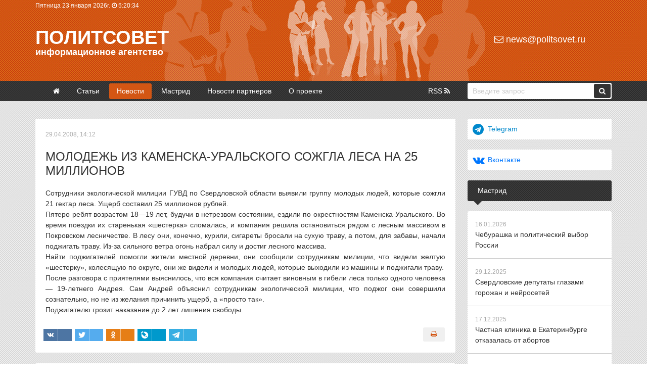

--- FILE ---
content_type: text/html
request_url: https://politsovet.ru/24067-.html
body_size: 12063
content:
<!DOCTYPE html>
<html lang="ru">
<head>
<meta http-equiv="Content-Type" content="text/html; charset=utf-8" />
<title>Молодежь из Каменска-Уральского сожгла леса на 25 миллионов</title>
<meta name="description" content="Сотрудники экологической милиции ГУВД по Свердловской области выявили группу молодых людей, которые сожгли 21 гектар леса. Ущерб составил 25 миллионов рублей.  Пятеро ребят возрастом 18—19 лет," />
<meta name="keywords" content="траву, милиции, видели, которые, сотрудникам, молодых, людей, компания, экологической, колесящую, «шестерку», желтую, разговора, округе, После, машины, выходили, поджигали, местной, Найти" />
<meta name="generator" content="Политсовет (http://politsovet.ru)" />
<meta property="og:site_name" content="Политсовет" />
<meta property="og:type" content="article" />
<meta property="og:title" content="Молодежь из Каменска-Уральского сожгла леса на 25 миллионов" />
<meta property="og:url" content="https://politsovet.ru/24067-.html" />
<link rel="search" type="application/opensearchdescription+xml" href="https://politsovet.ru/engine/opensearch.php" title="Политсовет" />
<link rel="alternate" type="application/rss+xml" title="Политсовет" href="https://politsovet.ru/rss.xml" />
<script type="text/javascript" src="/engine/classes/min/index.php?charset=utf-8&amp;g=general&amp;15"></script>
<script type="text/javascript" src="/engine/classes/min/index.php?charset=utf-8&amp;f=engine/classes/masha/masha.js&amp;15"></script>
<meta name="HandheldFriendly" content="true">
<meta name="format-detection" content="telephone=no"> 
<meta name="viewport" content="width=device-width, initial-scale=1.0, shrink-to-fit=no">
<link rel="shortcut icon" href="/templates/Default/images/politsovet.jpg">
<link href="/templates/Default/style/engine.css" type="text/css" rel="stylesheet">
<link href="/templates/Default/style/styles.css" type="text/css" rel="stylesheet">
<link href="/templates/Default/style/font-awesome.css" type="text/css" rel="stylesheet">
<link href="/templates/Default/style/bootstrap.css" type="text/css" rel="stylesheet">
<meta name="yandex-verification" content="71a96bf64beeea64" />
<meta name="google-site-verification" content="oiRf19uxxiOBDnTgHsweLlfdFvmoe2V7BTQcJ45Tgcs" />
</head>
<body>
<script type="text/javascript">
<!--
var dle_root       = '/';
var dle_admin      = '';
var dle_login_hash = '';
var dle_group      = 5;
var dle_skin       = 'Default';
var dle_wysiwyg    = '0';
var quick_wysiwyg  = '0';
var dle_act_lang   = ["Да", "Нет", "Ввод", "Отмена", "Сохранить", "Удалить", "Загрузка. Пожалуйста, подождите..."];
var menu_short     = 'Быстрое редактирование';
var menu_full      = 'Полное редактирование';
var menu_profile   = 'Просмотр профиля';
var menu_send      = 'Отправить сообщение';
var menu_uedit     = 'Админцентр';
var dle_info       = 'Информация';
var dle_confirm    = 'Подтверждение';
var dle_prompt     = 'Ввод информации';
var dle_req_field  = 'Заполните все необходимые поля';
var dle_del_agree  = 'Вы действительно хотите удалить? Данное действие невозможно будет отменить';
var dle_spam_agree = 'Вы действительно хотите отметить пользователя как спамера? Это приведёт к удалению всех его комментариев';
var dle_complaint  = 'Укажите текст Вашей жалобы для администрации:';
var dle_big_text   = 'Выделен слишком большой участок текста.';
var dle_orfo_title = 'Укажите комментарий для администрации к найденной ошибке на странице';
var dle_p_send     = 'Отправить';
var dle_p_send_ok  = 'Уведомление успешно отправлено';
var dle_save_ok    = 'Изменения успешно сохранены. Обновить страницу?';
var dle_del_news   = 'Удалить статью';
var allow_dle_delete_news   = false;
//-->
</script>
<div class="container-fluid header d-none d-sm-block">
	<div class="container">
		<div class="row">
			<div class="col-6 p-0">
				<noindex>
				<span class="clock">
					<span id="date"></span> 
					<i class="fa fa-clock-o" aria-hidden="true"></i> <span id="hour_min"></span> <span id="sec"></span>
				</span>
				</noindex>
			</div>
			<div class="col-6 p-0"></div>
		</div>
		<div class="row">
			<div class="col-9 p-0">
				<div class="logo"><a href="/">Политсовет<p>информационное агентство</p></a></div>
			</div>
			<div class="col-3 p-0">
				<div class="mail"><a href="mailto:news@politsovet.ru"><i class="fa fa-envelope-o" aria-hidden="true"></i> news@politsovet.ru</a></div>
			</div>
		</div>
	</div>
</div>
<div class="container-fluid d-block d-sm-none">
  <div class="row menu fixed-top">
   	<div class="col-2">
     	<div class="menu_icon">
       	<span></span>
       	<span></span>
       	<span></span>
       	<span></span>
      </div>
    </div>
		<div class="col-8 p-0 logo" align="center"><a href="/">Политсовет</a></div>
		<div class="col-2"></div>
	  <div class="col-12 menu_links">
			<div class="m-box">
				<form method="post">
					<input type="hidden" name="do" value="search" />
					<input type="hidden" name="subaction" value="search" />
					<input id="story" class="field-search" name="story" value="Введите запрос" onblur="if(this.value=='') this.value='Введите запрос';" onfocus="if(this.value=='Введите запрос') this.value='';" type="text" />
					<button class="button-search"><i class="fa fa-search" aria-hidden="true"></i></button>
				</form>
			</div>
			<div class="m-box">
				<a class="menu_links-item" href="/"><i class="fa fa-angle-right" aria-hidden="true"></i> Главная</a>
				<a class="menu_links-item" href="/event/"><i class="fa fa-angle-right" aria-hidden="true"></i> Статьи</a>
				<a class="menu_links-item" href="/news/"><i class="fa fa-angle-right" aria-hidden="true"></i> Новости</a>
				<a class="menu_links-item" href="/mastrid/"><i class="fa fa-angle-right" aria-hidden="true"></i> Мастрид</a>
				<a class="menu_links-item" href="/partner-news/"><i class="fa fa-angle-right" aria-hidden="true"></i> Новости партнеров</a>
				<a class="menu_links-item" href="/about/"><i class="fa fa-angle-right" aria-hidden="true"></i> О проекте</a>
			</div>
	    <div class="m-info"><i class="fa fa-copyright" aria-hidden="true"></i> 2000-<span class="currentYear"></span> Информационное агентство «Политсовет»<br></div>
	  </div>
	</div>
</div>
<div class="container-fluid main-menu d-none d-sm-block">
	<div class="container">
		<div class="row">
			<div class="col-9 p-0">
				<ul>
					<li><a href="/" ><i class="fa fa-home" aria-hidden="true"></i></a></li>
					<li><a href="/event/" >Статьи</a></li>
					<li><a href="/news/" class="active">Новости</a></li>
					<li><a href="/mastrid/" >Мастрид</a></li>
					<li><a href="/partner-news/" >Новости партнеров</a></li>
					<li><a href="/about/" >О проекте</a></li>
					<li><a href="/rss.xml">RSS <i class="fa fa-rss" aria-hidden="true"></i></a></li>
				</ul>
			</div>
			<div class="col-3 p-0">
				<form method="post">
					<input type="hidden" name="do" value="search" />
					<input type="hidden" name="subaction" value="search" />
					<input id="story" class="field-search" name="story" value="Введите запрос" onblur="if(this.value=='') this.value='Введите запрос';" onfocus="if(this.value=='Введите запрос') this.value='';" type="text" />
					<button class="button-search"><i class="fa fa-search" aria-hidden="true"></i></button>
				</form>
			</div>
		</div>
	</div>
</div>
<div class="container-fluid">
	<div class="container top">
		<div class="row">
			<div class="col-12 banner d-none d-sm-block"></div>
			<div class="col-12 banner d-block d-sm-none"></div>
			<div class="col-sm-9 col-12 pl-0 pr-0 pr-sm-4">
				
				
				<div id='dle-content'><div class="full">
	<span class="date">29.04.2008, 14:12</span>
	<h1>Молодежь из Каменска-Уральского сожгла леса на 25 миллионов</h1>
	<p>Сотрудники экологической милиции ГУВД по Свердловской области выявили группу молодых людей, которые сожгли 21 гектар леса. Ущерб составил 25 миллионов рублей. <br />Пятеро ребят возрастом 18—19 лет, будучи в нетрезвом состоянии, ездили по окрестностям Каменска-Уральского. Во время поездки их старенькая «шестерка» сломалась, и компания решила остановиться рядом с лесным массивом в Покровском лесничестве. В лесу они, конечно, курили, сигареты бросали на сухую траву, а потом, для забавы, начали поджигать траву. Из-за сильного ветра огонь набрал силу и достиг лесного массива. <br />Найти поджигателей помогли жители местной деревни, они сообщили сотрудникам милиции, что видели желтую «шестерку», колесящую по округе, они же видели и молодых людей, которые выходили из машины и поджигали траву. <br />После разговора с приятелями выяснилось, что вся компания считает виновным в гибели леса только одного человека — 19-летнего Андрея. Сам Андрей объяснил сотрудникам экологической милиции, что поджог они совершили сознательно, но не из желания причинить ущерб, а «просто так». <br />Поджигателю грозит наказание до 2 лет лишения свободы.</p>
	<div class="row mt-4">
		<div class="col-auto pl-2">
			<noindex>
				<script async src="https://usocial.pro/usocial/usocial.js?uid=a5d2e93c78f46163&v=6.1.5" data-script="usocial" charset="utf-8"></script>
				<div class="uSocial-Share" data-pid="bbc06945a31927702c0eb8378027924a" data-type="share" data-options="rect,style1,default,absolute,horizontal,size24,eachCounter1,counter0" data-social="vk,twi,ok,lj,telegram" data-mobile="sms"></div>
			</noindex>
		</div>
		<div class="col pr-3" align="right">
			
			<a href="https://politsovet.ru/print:page,1,24067-.html"><div class="print" title="Распечатать новость"><i class="fa fa-print" aria-hidden="true"></i></div></a>
		</div>
	</div>
</div>
<div>
    <noindex>
        <a href="https://t.me/politsovetru" target="_blank" class="boxtitle telegram">
            <i class="fa fa-telegram" aria-hidden="true"></i><span>Подписывайтесь на наш Телеграм-канал</span>
        </a>
    </noindex>
</div>

<div class="boxtitle bg2">Похожие новости по теме</div><a class="title" href="https://politsovet.ru/45039-v-sverdlovskoy-oblasti-nachali-goret-lesa.html">
	
	<span class="date">30.04.2014, 15:42</span>
	<h4>В Свердловской области начали гореть леса</h4>
	<p>За последние 10 дней апреля в Свердловской области зафиксировано 23 лесных пожара. Общая площадь горящих лесов составила 132 гектара.  Пожароопасный период начался в регионе 20 апреля. 24-25 апреля...</p>
</a><div class="clr"></div><a class="title" href="https://politsovet.ru/37480-uralskiy-chinovnik-ukral-na-goszakupkah-94-milliona.html">
	
	<span class="date">23.03.2012, 17:11</span>
	<h4>Уральский чиновник украл на госзакупках 94 миллиона</h4>
	<p>Завершено расследование в отношении бывшего чиновника администрации Каменска-Уральского, который умудрился нанести городскому бюджету ущерб в размере 94 миллионов рублей. По мнению следствия, такого...</p>
</a><div class="clr"></div><a class="title" href="https://politsovet.ru/24088-.html">
	
	<span class="date">30.04.2008, 12:50</span>
	<h4>Екатеринбуржцев осудили за плевки и укусы милиционеров</h4>
	<p>Чкаловский районный суд Екатеринбурга приговорил к двум годам в колонии строгого режима 28-летнего Кирилла Астафьева за применение насилия в отношении представителя власти по ст. 318 УК РФ.   4...</p>
</a><div class="clr"></div><a class="title" href="https://politsovet.ru/23177-.html">
	
	<span class="date">12.03.2008, 07:42</span>
	<h4>Тюменский милиционер получил 14 лет за убийство пенсионера</h4>
	<p>Районный суд Тюменской области вынес обвинительный приговор в отношении 44-летнего майора милиции — старшего участкового уполномоченного отдела внутренних дел Ялуторовска Юрия Мигилева, изобличенного...</p>
</a><div class="clr"></div><a class="title" href="https://politsovet.ru/20021-.html">
	
	<span class="date">21.08.2007, 15:16</span>
	<h4>За похищение человека милиционеры из Каменска-Уральского получили по 6 лет</h4>
	<p>Вступил в силу приговор суда, по которому трое бывших участковых уполномоченных милиции Каменска-Уральского осуждены за похищение человека. Об этом сообщила пресс-служба Управления Генпрокуратуры в...</p>
</a><div class="clr"></div></div><br>
				
			</div>
			<div class="col-sm-3 col-12 p-0">
				<noindex>
				<div class="row">
					<div class="col-12">
						<a href="https://t.me/politsovetru" target="_blank" class="boxtitle telegram"><i class="fa fa-telegram" aria-hidden="true"></i><span>Telegram</span></a>
					</div>
					<div class="col-12">
						<a href="https://vk.com/rupolitsovet" target="_blank" class="boxtitle vkontakte"><i class="fa fa-vk" aria-hidden="true"></i><span>Вконтакте</span></a>
					</div>
				</div>
				</noindex>
				
				<div class="boxtitle bg2">Мастрид</div>
				<div class="boxcontent topnews"><a href="https://politsovet.ru/86376-cheburashka-i-politicheskiy-vybor-rossii.html">
	<span class="date">16.01.2026</span>
	<p>Чебурашка и политический выбор России</p>
</a>
<a href="https://politsovet.ru/86316-sverdlovskie-deputaty-glazami-gorozhan-i-neyrosetey.html">
	<span class="date">29.12.2025</span>
	<p>Свердловские депутаты глазами горожан и нейросетей</p>
</a>
<a href="https://politsovet.ru/86199-chastnaya-klinika-v-ekaterinburge-otkazalas-ot-abortov.html">
	<span class="date">17.12.2025</span>
	<p>Частная клиника в Екатеринбурге отказалась от абортов</p>
</a>
<a href="https://politsovet.ru/86188-tarify-zhkh-v-ekaterinburge-vyrastut-silnee-chem-po-oblasti.html">
	<span class="date">16.12.2025</span>
	<p>Тарифы ЖКХ в Екатеринбурге вырастут сильнее, чем по области</p>
</a>
<a href="https://politsovet.ru/85901-v-ekaterinburge-hotyat-postavit-pamyatnik-stalinu.html">
	<span class="date">13.11.2025</span>
	<p>В Екатеринбурге хотят поставить памятник Сталину</p>
</a>
</div>
				
				<div class="boxtitle bg2">Погода на неделю</div>
				<div class="boxcontent"><noindex>
					<div id="e5619c77be96d946a60448e1afac1a67" class="ww-informers-box-854753"><p class="ww-informers-box-854754"><a href="https://world-weather.ru/pogoda/russia/yekaterinburg/14days/">world-weather.ru/pogoda/russia/yekaterinburg/14days/</a><br><a href="https://world-weather.ru/pogoda/russia/bryansk/">world-weather.ru</a></p></div><script async type="text/javascript" charset="utf-8" src="https://world-weather.ru/wwinformer.php?userid=e5619c77be96d946a60448e1afac1a67"></script><style>.ww-informers-box-854754{-webkit-animation-name:ww-informers54;animation-name:ww-informers54;-webkit-animation-duration:1.5s;animation-duration:1.5s;white-space:nowrap;overflow:hidden;-o-text-overflow:ellipsis;text-overflow:ellipsis;font-size:12px;font-family:Arial;line-height:18px;text-align:center}@-webkit-keyframes ww-informers54{0%,80%{opacity:0}100%{opacity:1}}@keyframes ww-informers54{0%,80%{opacity:0}100%{opacity:1}}</style></noindex>
				</div>
				<div class="boxtitle bg2">Популярные новости</div>
				<div class="boxcontent topnews"><a href="https://politsovet.ru/86277-moshenniki-nachali-zastavlyat-svoih-zhertv-ustanavlivat-max.html">
	<span class="date">24.12.2025</span>
	<p>Мошенники начали заставлять своих жертв устанавливать MAX</p>
</a>
<a href="https://politsovet.ru/86265-verhovnyy-sud-otkazalsya-schitat-kritiku-v-adres-politikov-razzhiganiem-nenavisti.html">
	<span class="date">23.12.2025</span>
	<p>Верховный суд отказался считать критику в адрес политиков разжиганием ненависти</p>
</a>
<a href="https://politsovet.ru/86308-v-rospotrebnadzore-oprovergayut-vspyshku-myshinoy-lihoradki-v-rossii.html">
	<span class="date">26.12.2025</span>
	<p>В Роспотребнадзоре опровергают вспышку «мышиной лихорадки» в России</p>
</a>
<a href="https://politsovet.ru/86306-v-rossii-raskryli-poddelku-desyatkov-tysyach-dokumentov.html">
	<span class="date">26.12.2025</span>
	<p>В России раскрыли подделку десятков тысяч документов</p>
</a>
<a href="https://politsovet.ru/86323-s-novym-godom-i-rozhdestvom.html">
	<span class="date">30.12.2025</span>
	<p>С Новым годом и Рождеством!</p>
</a>
</div>
				
				
				<div class="boxtitle bg2">Новости по дням <a href="#" onclick="$('#show1').toggle('blind',{},300); return false;" class="showorhide"><i class="fa fa-angle-down" aria-hidden="true"></i></a></div>
				<div id="show1" class="boxcontent" style="display:none;"><div id="calendar-layer"><table id="calendar" class="calendar"><tr><th colspan="7" class="monthselect"><a class="monthlink" onclick="doCalendar('12','2025','right'); return false;" href="https://politsovet.ru/2025/12/" title="Предыдущий месяц"><i class="fa fa-angle-left" aria-hidden="true"></i></a><span>Январь 2026</span> </th></tr><tr><th class="workday">Пн</th><th class="workday">Вт</th><th class="workday">Ср</th><th class="workday">Чт</th><th class="workday">Пт</th><th class="weekday">Сб</th><th class="weekday">Вс</th></tr><tr><td colspan="3">&nbsp;</td><td  class="day" >1</td><td  class="day" >2</td><td  class="weekday" >3</td><td  class="weekday" >4</td></tr><tr><td  class="day" >5</td><td  class="day" >6</td><td  class="day" >7</td><td  class="day" >8</td><td  class="day" >9</td><td  class="weekday" >10</td><td  class="weekday" >11</td></tr><tr><td  class="day-active-v" ><a class="day-active-v" href="https://politsovet.ru/2026/01/12/" title="Все посты за 12 января 2026">12</a></td><td  class="day-active-v" ><a class="day-active-v" href="https://politsovet.ru/2026/01/13/" title="Все посты за 13 января 2026">13</a></td><td  class="day-active-v" ><a class="day-active-v" href="https://politsovet.ru/2026/01/14/" title="Все посты за 14 января 2026">14</a></td><td  class="day-active-v" ><a class="day-active-v" href="https://politsovet.ru/2026/01/15/" title="Все посты за 15 января 2026">15</a></td><td  class="day-active-v" ><a class="day-active-v" href="https://politsovet.ru/2026/01/16/" title="Все посты за 16 января 2026">16</a></td><td  class="weekday" >17</td><td  class="weekday" >18</td></tr><tr><td  class="day-active-v" ><a class="day-active-v" href="https://politsovet.ru/2026/01/19/" title="Все посты за 19 января 2026">19</a></td><td  class="day-active-v" ><a class="day-active-v" href="https://politsovet.ru/2026/01/20/" title="Все посты за 20 января 2026">20</a></td><td  class="day-active-v" ><a class="day-active-v" href="https://politsovet.ru/2026/01/21/" title="Все посты за 21 января 2026">21</a></td><td  class="day-active-v" ><a class="day-active-v" href="https://politsovet.ru/2026/01/22/" title="Все посты за 22 января 2026">22</a></td><td  class="day-active-v day-current" ><a class="day-active-v" href="https://politsovet.ru/2026/01/23/" title="Все посты за 23 января 2026">23</a></td><td  class="weekday" >24</td><td  class="weekday" >25</td></tr><tr><td  class="day" >26</td><td  class="day" >27</td><td  class="day" >28</td><td  class="day" >29</td><td  class="day" >30</td><td  class="weekday" >31</td><td colspan="1">&nbsp;</td></tr></table></div></div>
				<div class="boxtitle bg2">Новости по месяцам <a href="#" onclick="$('#show2').toggle('blind',{},300); return false;" class="showorhide"><i class="fa fa-angle-down" aria-hidden="true"></i></a></div>
				<div id="show2" class="boxcontent archives" style="display:none;"><a class="archives" href="https://politsovet.ru/2026/01/">Январь 2026 (114)</a><br /><a class="archives" href="https://politsovet.ru/2025/12/">Декабрь 2025 (272)</a><br /><a class="archives" href="https://politsovet.ru/2025/11/">Ноябрь 2025 (237)</a><br /><a class="archives" href="https://politsovet.ru/2025/10/">Октябрь 2025 (314)</a><br /><a class="archives" href="https://politsovet.ru/2025/09/">Сентябрь 2025 (285)</a><br /><a class="archives" href="https://politsovet.ru/2025/08/">Август 2025 (269)</a><br /><div id="dle_news_archive" style="display:none;"><a class="archives" href="https://politsovet.ru/2025/07/">Июль 2025 (312)</a><br /><a class="archives" href="https://politsovet.ru/2025/06/">Июнь 2025 (238)</a><br /><a class="archives" href="https://politsovet.ru/2025/05/">Май 2025 (238)</a><br /><a class="archives" href="https://politsovet.ru/2025/04/">Апрель 2025 (313)</a><br /><a class="archives" href="https://politsovet.ru/2025/03/">Март 2025 (276)</a><br /><a class="archives" href="https://politsovet.ru/2025/02/">Февраль 2025 (272)</a><br /><a class="archives" href="https://politsovet.ru/2025/01/">Январь 2025 (230)</a><br /><a class="archives" href="https://politsovet.ru/2024/12/">Декабрь 2024 (270)</a><br /><a class="archives" href="https://politsovet.ru/2024/11/">Ноябрь 2024 (295)</a><br /><a class="archives" href="https://politsovet.ru/2024/10/">Октябрь 2024 (323)</a><br /><a class="archives" href="https://politsovet.ru/2024/09/">Сентябрь 2024 (295)</a><br /><a class="archives" href="https://politsovet.ru/2024/08/">Август 2024 (308)</a><br /><a class="archives" href="https://politsovet.ru/2024/07/">Июль 2024 (317)</a><br /><a class="archives" href="https://politsovet.ru/2024/06/">Июнь 2024 (257)</a><br /><a class="archives" href="https://politsovet.ru/2024/05/">Май 2024 (268)</a><br /><a class="archives" href="https://politsovet.ru/2024/04/">Апрель 2024 (289)</a><br /><a class="archives" href="https://politsovet.ru/2024/03/">Март 2024 (276)</a><br /><a class="archives" href="https://politsovet.ru/2024/02/">Февраль 2024 (264)</a><br /><a class="archives" href="https://politsovet.ru/2024/01/">Январь 2024 (239)</a><br /><a class="archives" href="https://politsovet.ru/2023/12/">Декабрь 2023 (258)</a><br /><a class="archives" href="https://politsovet.ru/2023/11/">Ноябрь 2023 (304)</a><br /><a class="archives" href="https://politsovet.ru/2023/10/">Октябрь 2023 (308)</a><br /><a class="archives" href="https://politsovet.ru/2023/09/">Сентябрь 2023 (290)</a><br /><a class="archives" href="https://politsovet.ru/2023/08/">Август 2023 (297)</a><br /><a class="archives" href="https://politsovet.ru/2023/07/">Июль 2023 (300)</a><br /><a class="archives" href="https://politsovet.ru/2023/06/">Июнь 2023 (297)</a><br /><a class="archives" href="https://politsovet.ru/2023/05/">Май 2023 (281)</a><br /><a class="archives" href="https://politsovet.ru/2023/04/">Апрель 2023 (282)</a><br /><a class="archives" href="https://politsovet.ru/2023/03/">Март 2023 (300)</a><br /><a class="archives" href="https://politsovet.ru/2023/02/">Февраль 2023 (250)</a><br /><a class="archives" href="https://politsovet.ru/2023/01/">Январь 2023 (234)</a><br /><a class="archives" href="https://politsovet.ru/2022/12/">Декабрь 2022 (301)</a><br /><a class="archives" href="https://politsovet.ru/2022/11/">Ноябрь 2022 (306)</a><br /><a class="archives" href="https://politsovet.ru/2022/10/">Октябрь 2022 (295)</a><br /><a class="archives" href="https://politsovet.ru/2022/09/">Сентябрь 2022 (317)</a><br /><a class="archives" href="https://politsovet.ru/2022/08/">Август 2022 (325)</a><br /><a class="archives" href="https://politsovet.ru/2022/07/">Июль 2022 (300)</a><br /><a class="archives" href="https://politsovet.ru/2022/06/">Июнь 2022 (316)</a><br /><a class="archives" href="https://politsovet.ru/2022/05/">Май 2022 (257)</a><br /><a class="archives" href="https://politsovet.ru/2022/04/">Апрель 2022 (301)</a><br /><a class="archives" href="https://politsovet.ru/2022/03/">Март 2022 (305)</a><br /><a class="archives" href="https://politsovet.ru/2022/02/">Февраль 2022 (260)</a><br /><a class="archives" href="https://politsovet.ru/2022/01/">Январь 2022 (220)</a><br /><a class="archives" href="https://politsovet.ru/2021/12/">Декабрь 2021 (301)</a><br /><a class="archives" href="https://politsovet.ru/2021/11/">Ноябрь 2021 (281)</a><br /><a class="archives" href="https://politsovet.ru/2021/10/">Октябрь 2021 (306)</a><br /><a class="archives" href="https://politsovet.ru/2021/09/">Сентябрь 2021 (324)</a><br /><a class="archives" href="https://politsovet.ru/2021/08/">Август 2021 (318)</a><br /><a class="archives" href="https://politsovet.ru/2021/07/">Июль 2021 (326)</a><br /><a class="archives" href="https://politsovet.ru/2021/06/">Июнь 2021 (328)</a><br /><a class="archives" href="https://politsovet.ru/2021/05/">Май 2021 (224)</a><br /><a class="archives" href="https://politsovet.ru/2021/04/">Апрель 2021 (344)</a><br /><a class="archives" href="https://politsovet.ru/2021/03/">Март 2021 (342)</a><br /><a class="archives" href="https://politsovet.ru/2021/02/">Февраль 2021 (300)</a><br /><a class="archives" href="https://politsovet.ru/2021/01/">Январь 2021 (237)</a><br /><a class="archives" href="https://politsovet.ru/2020/12/">Декабрь 2020 (344)</a><br /><a class="archives" href="https://politsovet.ru/2020/11/">Ноябрь 2020 (299)</a><br /><a class="archives" href="https://politsovet.ru/2020/10/">Октябрь 2020 (357)</a><br /><a class="archives" href="https://politsovet.ru/2020/09/">Сентябрь 2020 (369)</a><br /><a class="archives" href="https://politsovet.ru/2020/08/">Август 2020 (342)</a><br /><a class="archives" href="https://politsovet.ru/2020/07/">Июль 2020 (371)</a><br /><a class="archives" href="https://politsovet.ru/2020/06/">Июнь 2020 (317)</a><br /><a class="archives" href="https://politsovet.ru/2020/05/">Май 2020 (291)</a><br /><a class="archives" href="https://politsovet.ru/2020/04/">Апрель 2020 (379)</a><br /><a class="archives" href="https://politsovet.ru/2020/03/">Март 2020 (325)</a><br /><a class="archives" href="https://politsovet.ru/2020/02/">Февраль 2020 (279)</a><br /><a class="archives" href="https://politsovet.ru/2020/01/">Январь 2020 (247)</a><br /><a class="archives" href="https://politsovet.ru/2019/12/">Декабрь 2019 (291)</a><br /><a class="archives" href="https://politsovet.ru/2019/11/">Ноябрь 2019 (306)</a><br /><a class="archives" href="https://politsovet.ru/2019/10/">Октябрь 2019 (364)</a><br /><a class="archives" href="https://politsovet.ru/2019/09/">Сентябрь 2019 (299)</a><br /><a class="archives" href="https://politsovet.ru/2019/08/">Август 2019 (311)</a><br /><a class="archives" href="https://politsovet.ru/2019/07/">Июль 2019 (330)</a><br /><a class="archives" href="https://politsovet.ru/2019/06/">Июнь 2019 (284)</a><br /><a class="archives" href="https://politsovet.ru/2019/05/">Май 2019 (276)</a><br /><a class="archives" href="https://politsovet.ru/2019/04/">Апрель 2019 (350)</a><br /><a class="archives" href="https://politsovet.ru/2019/03/">Март 2019 (304)</a><br /><a class="archives" href="https://politsovet.ru/2019/02/">Февраль 2019 (298)</a><br /><a class="archives" href="https://politsovet.ru/2019/01/">Январь 2019 (264)</a><br /><a class="archives" href="https://politsovet.ru/2018/12/">Декабрь 2018 (300)</a><br /><a class="archives" href="https://politsovet.ru/2018/11/">Ноябрь 2018 (307)</a><br /><a class="archives" href="https://politsovet.ru/2018/10/">Октябрь 2018 (373)</a><br /><a class="archives" href="https://politsovet.ru/2018/09/">Сентябрь 2018 (322)</a><br /><a class="archives" href="https://politsovet.ru/2018/08/">Август 2018 (337)</a><br /><a class="archives" href="https://politsovet.ru/2018/07/">Июль 2018 (327)</a><br /><a class="archives" href="https://politsovet.ru/2018/06/">Июнь 2018 (294)</a><br /><a class="archives" href="https://politsovet.ru/2018/05/">Май 2018 (311)</a><br /><a class="archives" href="https://politsovet.ru/2018/04/">Апрель 2018 (318)</a><br /><a class="archives" href="https://politsovet.ru/2018/03/">Март 2018 (308)</a><br /><a class="archives" href="https://politsovet.ru/2018/02/">Февраль 2018 (299)</a><br /><a class="archives" href="https://politsovet.ru/2018/01/">Январь 2018 (252)</a><br /><a class="archives" href="https://politsovet.ru/2017/12/">Декабрь 2017 (298)</a><br /><a class="archives" href="https://politsovet.ru/2017/11/">Ноябрь 2017 (295)</a><br /><a class="archives" href="https://politsovet.ru/2017/10/">Октябрь 2017 (325)</a><br /><a class="archives" href="https://politsovet.ru/2017/09/">Сентябрь 2017 (307)</a><br /><a class="archives" href="https://politsovet.ru/2017/08/">Август 2017 (337)</a><br /><a class="archives" href="https://politsovet.ru/2017/07/">Июль 2017 (311)</a><br /><a class="archives" href="https://politsovet.ru/2017/06/">Июнь 2017 (306)</a><br /><a class="archives" href="https://politsovet.ru/2017/05/">Май 2017 (274)</a><br /><a class="archives" href="https://politsovet.ru/2017/04/">Апрель 2017 (270)</a><br /><a class="archives" href="https://politsovet.ru/2017/03/">Март 2017 (289)</a><br /><a class="archives" href="https://politsovet.ru/2017/02/">Февраль 2017 (259)</a><br /><a class="archives" href="https://politsovet.ru/2017/01/">Январь 2017 (231)</a><br /><a class="archives" href="https://politsovet.ru/2016/12/">Декабрь 2016 (285)</a><br /><a class="archives" href="https://politsovet.ru/2016/11/">Ноябрь 2016 (284)</a><br /><a class="archives" href="https://politsovet.ru/2016/10/">Октябрь 2016 (294)</a><br /><a class="archives" href="https://politsovet.ru/2016/09/">Сентябрь 2016 (360)</a><br /><a class="archives" href="https://politsovet.ru/2016/08/">Август 2016 (335)</a><br /><a class="archives" href="https://politsovet.ru/2016/07/">Июль 2016 (283)</a><br /><a class="archives" href="https://politsovet.ru/2016/06/">Июнь 2016 (288)</a><br /><a class="archives" href="https://politsovet.ru/2016/05/">Май 2016 (257)</a><br /><a class="archives" href="https://politsovet.ru/2016/04/">Апрель 2016 (269)</a><br /><a class="archives" href="https://politsovet.ru/2016/03/">Март 2016 (271)</a><br /><a class="archives" href="https://politsovet.ru/2016/02/">Февраль 2016 (253)</a><br /><a class="archives" href="https://politsovet.ru/2016/01/">Январь 2016 (187)</a><br /><a class="archives" href="https://politsovet.ru/2015/12/">Декабрь 2015 (271)</a><br /><a class="archives" href="https://politsovet.ru/2015/11/">Ноябрь 2015 (275)</a><br /><a class="archives" href="https://politsovet.ru/2015/10/">Октябрь 2015 (286)</a><br /><a class="archives" href="https://politsovet.ru/2015/09/">Сентябрь 2015 (303)</a><br /><a class="archives" href="https://politsovet.ru/2015/08/">Август 2015 (288)</a><br /><a class="archives" href="https://politsovet.ru/2015/07/">Июль 2015 (316)</a><br /><a class="archives" href="https://politsovet.ru/2015/06/">Июнь 2015 (294)</a><br /><a class="archives" href="https://politsovet.ru/2015/05/">Май 2015 (254)</a><br /><a class="archives" href="https://politsovet.ru/2015/04/">Апрель 2015 (330)</a><br /><a class="archives" href="https://politsovet.ru/2015/03/">Март 2015 (321)</a><br /><a class="archives" href="https://politsovet.ru/2015/02/">Февраль 2015 (266)</a><br /><a class="archives" href="https://politsovet.ru/2015/01/">Январь 2015 (213)</a><br /><a class="archives" href="https://politsovet.ru/2014/12/">Декабрь 2014 (279)</a><br /><a class="archives" href="https://politsovet.ru/2014/11/">Ноябрь 2014 (243)</a><br /><a class="archives" href="https://politsovet.ru/2014/10/">Октябрь 2014 (321)</a><br /><a class="archives" href="https://politsovet.ru/2014/09/">Сентябрь 2014 (308)</a><br /><a class="archives" href="https://politsovet.ru/2014/08/">Август 2014 (290)</a><br /><a class="archives" href="https://politsovet.ru/2014/07/">Июль 2014 (310)</a><br /><a class="archives" href="https://politsovet.ru/2014/06/">Июнь 2014 (258)</a><br /><a class="archives" href="https://politsovet.ru/2014/05/">Май 2014 (250)</a><br /><a class="archives" href="https://politsovet.ru/2014/04/">Апрель 2014 (310)</a><br /><a class="archives" href="https://politsovet.ru/2014/03/">Март 2014 (268)</a><br /><a class="archives" href="https://politsovet.ru/2014/02/">Февраль 2014 (275)</a><br /><a class="archives" href="https://politsovet.ru/2014/01/">Январь 2014 (225)</a><br /><a class="archives" href="https://politsovet.ru/2013/12/">Декабрь 2013 (278)</a><br /><a class="archives" href="https://politsovet.ru/2013/11/">Ноябрь 2013 (298)</a><br /><a class="archives" href="https://politsovet.ru/2013/10/">Октябрь 2013 (334)</a><br /><a class="archives" href="https://politsovet.ru/2013/09/">Сентябрь 2013 (290)</a><br /><a class="archives" href="https://politsovet.ru/2013/08/">Август 2013 (286)</a><br /><a class="archives" href="https://politsovet.ru/2013/07/">Июль 2013 (308)</a><br /><a class="archives" href="https://politsovet.ru/2013/06/">Июнь 2013 (237)</a><br /><a class="archives" href="https://politsovet.ru/2013/05/">Май 2013 (234)</a><br /><a class="archives" href="https://politsovet.ru/2013/04/">Апрель 2013 (282)</a><br /><a class="archives" href="https://politsovet.ru/2013/03/">Март 2013 (274)</a><br /><a class="archives" href="https://politsovet.ru/2013/02/">Февраль 2013 (264)</a><br /><a class="archives" href="https://politsovet.ru/2013/01/">Январь 2013 (220)</a><br /><a class="archives" href="https://politsovet.ru/2012/12/">Декабрь 2012 (281)</a><br /><a class="archives" href="https://politsovet.ru/2012/11/">Ноябрь 2012 (319)</a><br /><a class="archives" href="https://politsovet.ru/2012/10/">Октябрь 2012 (345)</a><br /><a class="archives" href="https://politsovet.ru/2012/09/">Сентябрь 2012 (291)</a><br /><a class="archives" href="https://politsovet.ru/2012/08/">Август 2012 (344)</a><br /><a class="archives" href="https://politsovet.ru/2012/07/">Июль 2012 (355)</a><br /><a class="archives" href="https://politsovet.ru/2012/06/">Июнь 2012 (354)</a><br /><a class="archives" href="https://politsovet.ru/2012/05/">Май 2012 (381)</a><br /><a class="archives" href="https://politsovet.ru/2012/04/">Апрель 2012 (385)</a><br /><a class="archives" href="https://politsovet.ru/2012/03/">Март 2012 (579)</a><br /><a class="archives" href="https://politsovet.ru/2012/02/">Февраль 2012 (354)</a><br /><a class="archives" href="https://politsovet.ru/2012/01/">Январь 2012 (307)</a><br /><a class="archives" href="https://politsovet.ru/2011/12/">Декабрь 2011 (369)</a><br /><a class="archives" href="https://politsovet.ru/2011/11/">Ноябрь 2011 (266)</a><br /><a class="archives" href="https://politsovet.ru/2011/10/">Октябрь 2011 (245)</a><br /><a class="archives" href="https://politsovet.ru/2011/09/">Сентябрь 2011 (272)</a><br /><a class="archives" href="https://politsovet.ru/2011/08/">Август 2011 (258)</a><br /><a class="archives" href="https://politsovet.ru/2011/07/">Июль 2011 (183)</a><br /><a class="archives" href="https://politsovet.ru/2011/06/">Июнь 2011 (212)</a><br /><a class="archives" href="https://politsovet.ru/2011/05/">Май 2011 (222)</a><br /><a class="archives" href="https://politsovet.ru/2011/04/">Апрель 2011 (235)</a><br /><a class="archives" href="https://politsovet.ru/2011/03/">Март 2011 (271)</a><br /><a class="archives" href="https://politsovet.ru/2011/02/">Февраль 2011 (264)</a><br /><a class="archives" href="https://politsovet.ru/2011/01/">Январь 2011 (186)</a><br /><a class="archives" href="https://politsovet.ru/2010/12/">Декабрь 2010 (271)</a><br /><a class="archives" href="https://politsovet.ru/2010/11/">Ноябрь 2010 (260)</a><br /><a class="archives" href="https://politsovet.ru/2010/10/">Октябрь 2010 (257)</a><br /><a class="archives" href="https://politsovet.ru/2010/09/">Сентябрь 2010 (279)</a><br /><a class="archives" href="https://politsovet.ru/2010/08/">Август 2010 (290)</a><br /><a class="archives" href="https://politsovet.ru/2010/07/">Июль 2010 (262)</a><br /><a class="archives" href="https://politsovet.ru/2010/06/">Июнь 2010 (240)</a><br /><a class="archives" href="https://politsovet.ru/2010/05/">Май 2010 (202)</a><br /><a class="archives" href="https://politsovet.ru/2010/04/">Апрель 2010 (238)</a><br /><a class="archives" href="https://politsovet.ru/2010/03/">Март 2010 (308)</a><br /><a class="archives" href="https://politsovet.ru/2010/02/">Февраль 2010 (254)</a><br /><a class="archives" href="https://politsovet.ru/2010/01/">Январь 2010 (189)</a><br /><a class="archives" href="https://politsovet.ru/2009/12/">Декабрь 2009 (278)</a><br /><a class="archives" href="https://politsovet.ru/2009/11/">Ноябрь 2009 (236)</a><br /><a class="archives" href="https://politsovet.ru/2009/10/">Октябрь 2009 (246)</a><br /><a class="archives" href="https://politsovet.ru/2009/09/">Сентябрь 2009 (236)</a><br /><a class="archives" href="https://politsovet.ru/2009/08/">Август 2009 (229)</a><br /><a class="archives" href="https://politsovet.ru/2009/07/">Июль 2009 (246)</a><br /><a class="archives" href="https://politsovet.ru/2009/06/">Июнь 2009 (250)</a><br /><a class="archives" href="https://politsovet.ru/2009/05/">Май 2009 (194)</a><br /><a class="archives" href="https://politsovet.ru/2009/04/">Апрель 2009 (231)</a><br /><a class="archives" href="https://politsovet.ru/2009/03/">Март 2009 (249)</a><br /><a class="archives" href="https://politsovet.ru/2009/02/">Февраль 2009 (214)</a><br /><a class="archives" href="https://politsovet.ru/2009/01/">Январь 2009 (178)</a><br /><a class="archives" href="https://politsovet.ru/2008/12/">Декабрь 2008 (218)</a><br /><a class="archives" href="https://politsovet.ru/2008/11/">Ноябрь 2008 (229)</a><br /><a class="archives" href="https://politsovet.ru/2008/10/">Октябрь 2008 (397)</a><br /><a class="archives" href="https://politsovet.ru/2008/09/">Сентябрь 2008 (501)</a><br /><a class="archives" href="https://politsovet.ru/2008/08/">Август 2008 (507)</a><br /><a class="archives" href="https://politsovet.ru/2008/07/">Июль 2008 (547)</a><br /><a class="archives" href="https://politsovet.ru/2008/06/">Июнь 2008 (454)</a><br /><a class="archives" href="https://politsovet.ru/2008/05/">Май 2008 (514)</a><br /><a class="archives" href="https://politsovet.ru/2008/04/">Апрель 2008 (582)</a><br /><a class="archives" href="https://politsovet.ru/2008/03/">Март 2008 (477)</a><br /><a class="archives" href="https://politsovet.ru/2008/02/">Февраль 2008 (485)</a><br /><a class="archives" href="https://politsovet.ru/2008/01/">Январь 2008 (413)</a><br /><a class="archives" href="https://politsovet.ru/2007/12/">Декабрь 2007 (480)</a><br /><a class="archives" href="https://politsovet.ru/2007/11/">Ноябрь 2007 (500)</a><br /><a class="archives" href="https://politsovet.ru/2007/10/">Октябрь 2007 (526)</a><br /><a class="archives" href="https://politsovet.ru/2007/09/">Сентябрь 2007 (427)</a><br /><a class="archives" href="https://politsovet.ru/2007/08/">Август 2007 (511)</a><br /><a class="archives" href="https://politsovet.ru/2007/07/">Июль 2007 (503)</a><br /><a class="archives" href="https://politsovet.ru/2007/06/">Июнь 2007 (429)</a><br /><a class="archives" href="https://politsovet.ru/2007/05/">Май 2007 (447)</a><br /><a class="archives" href="https://politsovet.ru/2007/04/">Апрель 2007 (469)</a><br /><a class="archives" href="https://politsovet.ru/2007/03/">Март 2007 (486)</a><br /><a class="archives" href="https://politsovet.ru/2007/02/">Февраль 2007 (438)</a><br /><a class="archives" href="https://politsovet.ru/2007/01/">Январь 2007 (370)</a><br /><a class="archives" href="https://politsovet.ru/2006/12/">Декабрь 2006 (496)</a><br /><a class="archives" href="https://politsovet.ru/2006/11/">Ноябрь 2006 (458)</a><br /><a class="archives" href="https://politsovet.ru/2006/10/">Октябрь 2006 (530)</a><br /><a class="archives" href="https://politsovet.ru/2006/09/">Сентябрь 2006 (513)</a><br /><a class="archives" href="https://politsovet.ru/2006/08/">Август 2006 (577)</a><br /><a class="archives" href="https://politsovet.ru/2006/07/">Июль 2006 (690)</a><br /><a class="archives" href="https://politsovet.ru/2006/06/">Июнь 2006 (553)</a><br /><a class="archives" href="https://politsovet.ru/2006/05/">Май 2006 (416)</a><br /><a class="archives" href="https://politsovet.ru/2006/04/">Апрель 2006 (418)</a><br /><a class="archives" href="https://politsovet.ru/2006/03/">Март 2006 (413)</a><br /><a class="archives" href="https://politsovet.ru/2006/02/">Февраль 2006 (343)</a><br /><a class="archives" href="https://politsovet.ru/2006/01/">Январь 2006 (324)</a><br /><a class="archives" href="https://politsovet.ru/2005/12/">Декабрь 2005 (422)</a><br /><a class="archives" href="https://politsovet.ru/2005/10/">Октябрь 2005 (4)</a><br /><a class="archives" href="https://politsovet.ru/2005/09/">Сентябрь 2005 (5)</a><br /><a class="archives" href="https://politsovet.ru/2005/08/">Август 2005 (1)</a><br /><a class="archives" href="https://politsovet.ru/2005/07/">Июль 2005 (10)</a><br /><a class="archives" href="https://politsovet.ru/2005/06/">Июнь 2005 (5)</a><br /><a class="archives" href="https://politsovet.ru/2005/04/">Апрель 2005 (120)</a><br /><a class="archives" href="https://politsovet.ru/2005/03/">Март 2005 (7)</a><br /><a class="archives" href="https://politsovet.ru/2004/12/">Декабрь 2004 (1)</a><br /><a class="archives" href="https://politsovet.ru/2004/10/">Октябрь 2004 (3)</a><br /><a class="archives" href="https://politsovet.ru/2004/09/">Сентябрь 2004 (9)</a><br /><a class="archives" href="https://politsovet.ru/2004/08/">Август 2004 (77)</a><br /><a class="archives" href="https://politsovet.ru/2004/07/">Июль 2004 (358)</a><br /><a class="archives" href="https://politsovet.ru/2004/06/">Июнь 2004 (447)</a><br /><a class="archives" href="https://politsovet.ru/2004/05/">Май 2004 (373)</a><br /><a class="archives" href="https://politsovet.ru/2004/04/">Апрель 2004 (329)</a><br /><a class="archives" href="https://politsovet.ru/2004/03/">Март 2004 (402)</a><br /><a class="archives" href="https://politsovet.ru/2004/02/">Февраль 2004 (573)</a><br /><a class="archives" href="https://politsovet.ru/2004/01/">Январь 2004 (456)</a><br /><a class="archives" href="https://politsovet.ru/2003/12/">Декабрь 2003 (570)</a><br /><a class="archives" href="https://politsovet.ru/2003/11/">Ноябрь 2003 (536)</a><br /><a class="archives" href="https://politsovet.ru/2003/10/">Октябрь 2003 (643)</a><br /><a class="archives" href="https://politsovet.ru/2003/09/">Сентябрь 2003 (620)</a><br /><a class="archives" href="https://politsovet.ru/2003/08/">Август 2003 (565)</a><br /><a class="archives" href="https://politsovet.ru/2003/07/">Июль 2003 (579)</a><br /><a class="archives" href="https://politsovet.ru/2003/06/">Июнь 2003 (441)</a><br /><a class="archives" href="https://politsovet.ru/2003/05/">Май 2003 (410)</a><br /><a class="archives" href="https://politsovet.ru/2003/04/">Апрель 2003 (616)</a><br /><a class="archives" href="https://politsovet.ru/2003/03/">Март 2003 (200)</a><br /><a class="archives" href="https://politsovet.ru/2003/02/">Февраль 2003 (188)</a><br /><a class="archives" href="https://politsovet.ru/2003/01/">Январь 2003 (163)</a><br /><a class="archives" href="https://politsovet.ru/2002/12/">Декабрь 2002 (292)</a><br /><a class="archives" href="https://politsovet.ru/2002/11/">Ноябрь 2002 (302)</a><br /><a class="archives" href="https://politsovet.ru/2002/10/">Октябрь 2002 (385)</a><br /><a class="archives" href="https://politsovet.ru/2002/09/">Сентябрь 2002 (346)</a><br /><a class="archives" href="https://politsovet.ru/2002/08/">Август 2002 (227)</a><br /><a class="archives" href="https://politsovet.ru/2002/07/">Июль 2002 (14)</a><br /><a class="archives" href="https://politsovet.ru/2002/04/">Апрель 2002 (1)</a><br /><a class="archives" href="https://politsovet.ru/2001/05/">Май 2001 (1)</a><br /><a class="archives" href="https://politsovet.ru/2001/03/">Март 2001 (1)</a><br /><a class="archives" href="https://politsovet.ru/2001/02/">Февраль 2001 (3)</a><br /><a class="archives" href="https://politsovet.ru/2001/01/">Январь 2001 (5)</a><br /><a class="archives" href="https://politsovet.ru/2000/08/">Август 2000 (4)</a><br /><a class="archives" href="https://politsovet.ru/2000/03/">Март 2000 (1)</a><br /></div><div id="dle_news_archive_link" align="center" ><br /><a class="archives" onclick="$('#dle_news_archive').toggle('blind',{},700); return false;" href="#">Показать / скрыть весь архив</a></div></div>
			</div>
		</div>
	</div>
</div>
<div class="container-fluid footer">
	<div class="container">
		<div class="row">
			<div class="col-10 p-0">Информационное агентство «Политсовет» <i class="fa fa-copyright" aria-hidden="true"></i> 2000-<span class="currentYear"></span>
                <br>Свидетельство о регистрации СМИ ИА № ФС77-87740 от 09 июля 2024 года.
                <br>Выдано Федеральной службой по надзору в сфере связи, информационных технологий и массовых коммуникаций.</div>
			<div class="col-2 p-0" align="right"><span class="plus">18+</span></div>
            <div class="col-12 p-0 mt-4">
                <div>Материалы, размещённые на данном сайте, не могут использоваться для разработки, тренировки или улучшения алгоритмов машинного обучения, искусственного интеллекта, нейронных сетей и аналогичных технологий без предварительного письменного согласия владельцев ресурса. Любое использование материалов сайта, противоречащее данному дисклеймеру, является нарушением авторских прав и подлежит юридической ответственности согласно действующему законодательству Российской Федерации.</div>
            </div>
		</div>
	</div>
</div>
<script src="/templates/Default/js/time.js"></script>
<script src="/templates/Default/js/bootstrap.min.js"></script>
<script src="https://cdnjs.cloudflare.com/ajax/libs/prefixfree/1.0.7/prefixfree.min.js"></script>
<script>
  (function($){
    $(function() {
      $('.menu_icon').on('click', function() {
        $(this).closest('.menu').toggleClass('menu_state_open');
      });
    });
  })(jQuery);
</script>
<!-- Yandex.Metrika counter -->
<script type="text/javascript" >
   (function(m,e,t,r,i,k,a){m[i]=m[i]||function(){(m[i].a=m[i].a||[]).push(arguments)};
   m[i].l=1*new Date();k=e.createElement(t),a=e.getElementsByTagName(t)[0],k.async=1,k.src=r,a.parentNode.insertBefore(k,a)})
   (window, document, "script", "https://mc.yandex.ru/metrika/tag.js", "ym");

   ym(84991111, "init", {
        clickmap:true,
        trackLinks:true,
        accurateTrackBounce:true,
        webvisor:true
   });
</script>
<noscript><div><img src="https://mc.yandex.ru/watch/84991111" style="position:absolute; left:-9999px;" alt="" /></div></noscript>
<!-- /Yandex.Metrika counter -->
<script type="text/javascript">
 $(document).ready(function() {
  var currentYear = new Date().getFullYear();
  $('.currentYear').text(currentYear);
 });
</script>

</body>
</html>